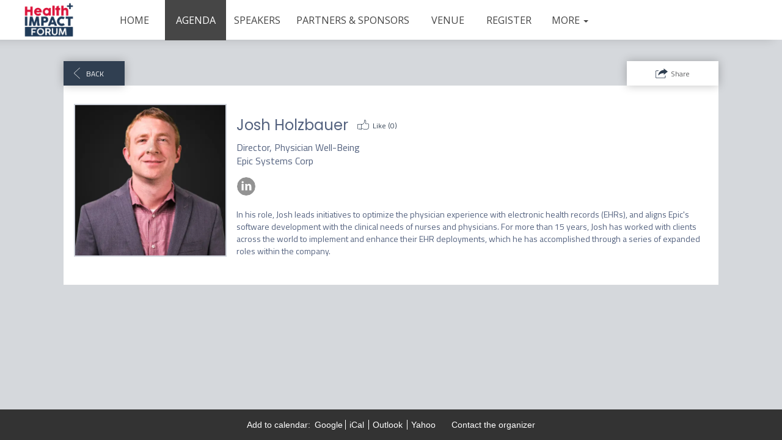

--- FILE ---
content_type: text/css
request_url: https://cdn-static.bizzabo.com/bizzabo.resources/events/files/573834_CustomCss.css?_cb=1744825401000
body_size: 384
content:

/*specific pages container*/
.home-custom-css{}
.community-custom-css{}
.agenda-custom-css{}
.speakers-custom-css{}

/*main container of each section*/
.main-app-container {}

/*
call-to-action buttons e.g:
Register, Join The Community etc
*/
.btn-register {}

/*Top navigation bar container*/
.template-nav {}

/*Top navigation bar items container*/
#bs-example-navbar-collapse-1 {}

/*social share buttons container*/
.social-share-button {}

/*social share buttons per social network*/
.social-share-button.facebook {}
.social-share-button.twitter {}
.social-share-button.linkedin {}
.social-share-button.google {}
